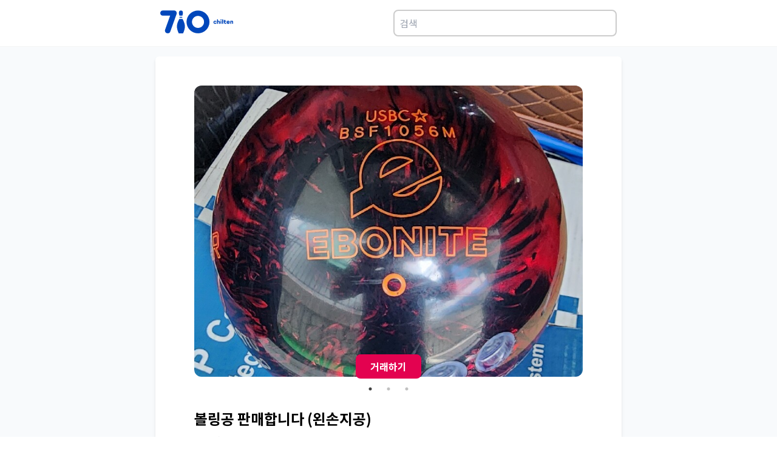

--- FILE ---
content_type: text/html; charset=utf-8
request_url: https://www.chilten.com/markets/164707
body_size: 10697
content:
<!DOCTYPE html><html><head><meta charSet="utf-8"/><meta name="viewport" content="width=device-width"/><meta name="naver-site-verification" content="f72662cbe2ec4dcf85e5cbe836b821b071b0d915"/><meta name="description" content="볼러들의 필수앱, 기록관리와 커뮤니티를 위한 플랫폼! 개인기록관리, 클럽운영, 볼링장홍보 등 볼링전용서비스가 제공됩니다."/><meta name="twitter:card" content="summary_large_image"/><meta name="twitter:site" content="@site"/><meta name="twitter:creator" content="@handle"/><meta property="og:description" content="볼러들의 필수앱, 기록관리와 커뮤니티를 위한 플랫폼! 개인기록관리, 클럽운영, 볼링장홍보 등 볼링전용서비스가 제공됩니다."/><meta property="og:url" content="https://www.chilten.com"/><meta property="og:type" content="website"/><meta property="og:image" content="https://chilten.com/images/og.jpg"/><meta property="og:image:type" content="image/jpeg"/><meta property="og:locale" content="ko_KR"/><link rel="canonical" href="https://chilten.com"/><link rel="icon" href="/favicon.ico"/><title>볼링공 판매합니다 (왼손지공) | 볼링의 모든 것 칠텐!</title><meta name="robots" content="index,follow"/><meta property="og:title" content="볼링공 판매합니다 (왼손지공) | 볼링의 모든 것 칠텐!"/><link rel="preload" href="https://175f8cbde885d84d.kinxzone.com/board/57929af416d2872db02fbf0fa62b9baa_thmbnail.jpeg" as="image" fetchpriority="high"/><link rel="preload" href="https://175f8cbde885d84d.kinxzone.com/board/6b586fc06a5c6c0f8e5bb5d2230dafbf_thmbnail.jpeg" as="image" fetchpriority="high"/><link rel="preload" href="https://175f8cbde885d84d.kinxzone.com/board/85bb8c3472f11f66323970a2a73189a6_thmbnail.jpeg" as="image" fetchpriority="high"/><meta name="next-head-count" content="21"/><link rel="preload" href="/_next/static/media/45cca0c1391027f2-s.p.woff2" as="font" type="font/woff2" crossorigin="anonymous" data-next-font="size-adjust"/><link rel="preload" href="/_next/static/css/4230486b2124d75b.css" as="style"/><link rel="stylesheet" href="/_next/static/css/4230486b2124d75b.css" data-n-g=""/><link rel="preload" href="/_next/static/css/4df78f2cd73d6b26.css" as="style"/><link rel="stylesheet" href="/_next/static/css/4df78f2cd73d6b26.css" data-n-p=""/><noscript data-n-css=""></noscript><script defer="" nomodule="" src="/_next/static/chunks/polyfills-c67a75d1b6f99dc8.js"></script><script src="/_next/static/chunks/webpack-9efb116dbf1654cc.js" defer=""></script><script src="/_next/static/chunks/framework-0c7baedefba6b077.js" defer=""></script><script src="/_next/static/chunks/main-99829b090a9f6890.js" defer=""></script><script src="/_next/static/chunks/pages/_app-17e7cdd370e68171.js" defer=""></script><script src="/_next/static/chunks/664-0356555cfd50fb3d.js" defer=""></script><script src="/_next/static/chunks/143-08209b583f7241f2.js" defer=""></script><script src="/_next/static/chunks/675-4d71be7b6d539c6b.js" defer=""></script><script src="/_next/static/chunks/577-98bbb0eb6d459157.js" defer=""></script><script src="/_next/static/chunks/42-e84ff4b105f5fda3.js" defer=""></script><script src="/_next/static/chunks/1-c75cda486d87824b.js" defer=""></script><script src="/_next/static/chunks/pages/markets/%5BpostId%5D-85587fbe8c2df5ba.js" defer=""></script><script src="/_next/static/NuttKq9eaoLri4OepBoQn/_buildManifest.js" defer=""></script><script src="/_next/static/NuttKq9eaoLri4OepBoQn/_ssgManifest.js" defer=""></script></head><body><div id="__next"><div class="__className_9ab2ac"><div class="flex items-center justify-center border-b-[1px] border-stone-100 p-2"><div class="flex w-full max-w-3xl flex-row justify-between p-2"><a href="/"><svg width="120" height="40" viewBox="0 0 161 52"><path fill-rule="evenodd" fill="rgb(0, 71, 187)" d="M159.956,30.558 C159.356,30.558 158.912,30.187 158.912,29.568 L158.912,26.336 C158.912,25.739 158.516,25.310 157.916,25.310 C157.327,25.310 156.908,25.728 156.908,26.300 L156.908,29.568 C156.908,30.187 156.463,30.558 155.863,30.558 C155.263,30.558 154.819,30.187 154.819,29.568 L154.819,24.463 C154.819,23.843 155.263,23.474 155.863,23.474 C156.355,23.474 156.751,23.736 156.872,24.166 C157.219,23.700 157.831,23.474 158.492,23.474 C159.776,23.474 161.000,24.213 161.000,26.121 L161.000,29.568 C161.000,30.187 160.556,30.558 159.956,30.558 ZM152.431,27.886 L148.722,27.886 C148.902,28.411 149.490,28.769 150.198,28.769 C150.883,28.769 151.434,28.590 151.879,28.399 C152.323,28.220 152.730,28.435 152.910,28.805 C153.091,29.186 153.067,29.651 152.623,29.925 C152.011,30.307 151.134,30.521 150.126,30.521 C148.098,30.521 146.562,29.008 146.562,27.016 C146.562,25.000 147.990,23.474 150.078,23.474 C152.023,23.474 153.499,25.024 153.499,26.813 C153.499,27.528 153.174,27.886 152.431,27.886 ZM150.078,25.262 C149.430,25.262 148.830,25.680 148.674,26.193 L151.434,26.193 C151.290,25.680 150.726,25.262 150.078,25.262 ZM144.078,28.674 C144.306,28.674 144.521,28.638 144.737,28.542 C145.122,28.375 145.578,28.590 145.769,29.079 C145.973,29.604 145.733,30.056 145.374,30.236 C144.942,30.450 144.425,30.521 143.982,30.521 C142.193,30.521 141.353,29.604 141.353,28.137 L141.353,25.454 L140.909,25.454 C140.393,25.454 140.153,25.000 140.153,24.523 C140.153,24.034 140.393,23.593 140.909,23.593 L141.353,23.593 L141.353,22.376 C141.353,21.756 141.797,21.387 142.397,21.387 C142.997,21.387 143.442,21.756 143.442,22.376 L143.442,23.593 L145.025,23.593 C145.542,23.593 145.842,24.046 145.842,24.523 C145.842,25.012 145.542,25.454 145.025,25.454 L143.442,25.454 L143.442,27.933 C143.442,28.447 143.742,28.674 144.078,28.674 ZM138.028,30.558 C137.428,30.558 136.984,30.187 136.984,29.568 L136.984,21.268 C136.984,20.647 137.428,20.278 138.028,20.278 C138.628,20.278 139.073,20.647 139.073,21.268 L139.073,29.568 C139.073,30.187 138.628,30.558 138.028,30.558 ZM134.260,22.686 C133.600,22.686 133.048,22.138 133.048,21.482 C133.048,20.826 133.600,20.278 134.260,20.278 C134.920,20.278 135.473,20.826 135.473,21.482 C135.473,22.138 134.920,22.686 134.260,22.686 ZM130.612,30.558 C130.012,30.558 129.568,30.187 129.568,29.568 L129.568,26.336 C129.568,25.739 129.172,25.310 128.571,25.310 C127.983,25.310 127.563,25.728 127.563,26.300 L127.563,29.568 C127.563,30.187 127.119,30.558 126.519,30.558 C125.919,30.558 125.475,30.187 125.475,29.568 L125.475,21.268 C125.475,20.647 125.919,20.278 126.519,20.278 C127.119,20.278 127.563,20.647 127.563,21.268 L127.563,24.117 C127.875,23.700 128.511,23.474 129.147,23.474 C130.432,23.474 131.656,24.213 131.656,26.121 L131.656,29.568 C131.656,30.187 131.212,30.558 130.612,30.558 ZM121.131,28.685 C121.803,28.685 122.210,28.351 122.487,27.993 C122.811,27.576 123.411,27.541 123.831,27.910 C124.203,28.244 124.251,28.805 123.999,29.186 C123.483,29.973 122.427,30.521 121.131,30.521 C119.043,30.521 117.566,29.019 117.566,26.980 C117.566,24.976 119.043,23.474 121.131,23.474 C122.427,23.474 123.387,24.022 123.939,24.797 C124.227,25.203 124.143,25.799 123.711,26.133 C123.303,26.444 122.631,26.395 122.319,25.979 C122.078,25.656 121.755,25.310 121.131,25.310 C120.230,25.310 119.655,26.026 119.655,26.980 C119.655,27.946 120.230,28.685 121.131,28.685 ZM83.438,51.358 C69.432,51.358 58.077,40.075 58.077,26.157 C58.077,12.238 69.432,0.955 83.438,0.955 C97.444,0.955 108.799,12.238 108.799,26.157 C108.799,40.075 97.444,51.358 83.438,51.358 ZM83.438,12.881 C76.072,12.881 70.079,18.837 70.079,26.157 C70.079,33.477 76.072,39.432 83.438,39.432 C90.804,39.432 96.797,33.477 96.797,26.157 C96.797,18.837 90.804,12.881 83.438,12.881 ZM50.391,51.343 L40.910,51.343 C40.826,51.343 40.750,51.290 40.713,51.207 C35.270,38.728 35.511,32.014 41.835,19.973 C41.893,19.838 41.938,19.701 41.991,19.565 L49.304,19.565 C49.358,19.707 49.405,19.850 49.465,19.991 C55.784,32.003 56.026,38.717 50.587,51.207 C50.550,51.290 50.474,51.343 50.391,51.343 ZM48.653,16.881 L42.647,16.881 C42.722,16.206 42.736,15.508 42.690,14.783 L48.610,14.783 C48.564,15.507 48.577,16.205 48.653,16.881 ZM49.015,12.099 L42.285,12.099 C42.282,12.090 42.281,12.080 42.279,12.071 C41.391,8.904 40.561,4.963 42.058,2.676 C42.785,1.566 43.993,0.992 45.648,0.970 C47.307,0.992 48.515,1.566 49.242,2.676 C50.739,4.963 49.909,8.904 49.019,12.081 C49.017,12.087 49.016,12.093 49.015,12.099 ZM36.192,8.458 L22.092,47.713 C21.293,50.889 17.582,51.967 14.442,51.003 C11.360,50.038 9.762,47.146 10.503,43.968 L21.863,12.258 L5.138,12.258 C2.169,12.258 0.000,9.593 0.000,6.642 C0.000,3.693 2.169,0.970 5.138,0.970 L31.225,0.970 C34.194,0.970 36.420,3.693 36.420,6.642 C36.420,7.267 36.306,7.891 36.134,8.458 L36.192,8.458 ZM134.260,23.474 C134.860,23.474 135.305,23.843 135.305,24.463 L135.305,29.568 C135.305,30.187 134.860,30.558 134.260,30.558 C133.660,30.558 133.216,30.187 133.216,29.568 L133.216,24.463 C133.216,23.843 133.660,23.474 134.260,23.474 Z"></path></svg></a><div class="ml-2"><input class="w-full rounded-lg border-2 border-[#ccc] p-2" placeholder="검색" type="text"/><div></div></div></div></div><div class="flex items-center justify-center bg-slate-50 py-4 px-4 sm:px-0 "><div class="w-full max-w-3xl rounded-md bg-white p-4 shadow-md sm:p-16 sm:py-12"><main><div><div class="slick-slider slick-initialized" dir="ltr"><button type="button" data-role="none" class="slick-arrow slick-prev" style="display:block"> <!-- -->Previous</button><div class="slick-list"><div class="slick-track" style="width:700%;left:-100%"><div data-index="-1" tabindex="-1" class="slick-slide slick-cloned" aria-hidden="true" style="width:14.285714285714286%"><div><div class="overflow-hidden rounded-xl" tabindex="-1" style="width:100%;display:inline-block"><img alt="볼링공 판매합니다 (왼손지공)" fetchpriority="high" width="0" height="0" decoding="async" data-nimg="1" class="h-auto max-h-80 w-full max-w-3xl object-cover sm:max-h-[480px]" style="color:transparent" src="https://175f8cbde885d84d.kinxzone.com/board/85bb8c3472f11f66323970a2a73189a6_thmbnail.jpeg"/></div></div></div><div data-index="0" class="slick-slide slick-active slick-current" tabindex="-1" aria-hidden="false" style="outline:none;width:14.285714285714286%"><div><div class="overflow-hidden rounded-xl" tabindex="-1" style="width:100%;display:inline-block"><img alt="볼링공 판매합니다 (왼손지공)" fetchpriority="high" width="0" height="0" decoding="async" data-nimg="1" class="h-auto max-h-80 w-full max-w-3xl object-cover sm:max-h-[480px]" style="color:transparent" src="https://175f8cbde885d84d.kinxzone.com/board/57929af416d2872db02fbf0fa62b9baa_thmbnail.jpeg"/></div></div></div><div data-index="1" class="slick-slide" tabindex="-1" aria-hidden="true" style="outline:none;width:14.285714285714286%"><div><div class="overflow-hidden rounded-xl" tabindex="-1" style="width:100%;display:inline-block"><img alt="볼링공 판매합니다 (왼손지공)" fetchpriority="high" width="0" height="0" decoding="async" data-nimg="1" class="h-auto max-h-80 w-full max-w-3xl object-cover sm:max-h-[480px]" style="color:transparent" src="https://175f8cbde885d84d.kinxzone.com/board/6b586fc06a5c6c0f8e5bb5d2230dafbf_thmbnail.jpeg"/></div></div></div><div data-index="2" class="slick-slide" tabindex="-1" aria-hidden="true" style="outline:none;width:14.285714285714286%"><div><div class="overflow-hidden rounded-xl" tabindex="-1" style="width:100%;display:inline-block"><img alt="볼링공 판매합니다 (왼손지공)" fetchpriority="high" width="0" height="0" decoding="async" data-nimg="1" class="h-auto max-h-80 w-full max-w-3xl object-cover sm:max-h-[480px]" style="color:transparent" src="https://175f8cbde885d84d.kinxzone.com/board/85bb8c3472f11f66323970a2a73189a6_thmbnail.jpeg"/></div></div></div><div data-index="3" tabindex="-1" class="slick-slide slick-cloned" aria-hidden="true" style="width:14.285714285714286%"><div><div class="overflow-hidden rounded-xl" tabindex="-1" style="width:100%;display:inline-block"><img alt="볼링공 판매합니다 (왼손지공)" fetchpriority="high" width="0" height="0" decoding="async" data-nimg="1" class="h-auto max-h-80 w-full max-w-3xl object-cover sm:max-h-[480px]" style="color:transparent" src="https://175f8cbde885d84d.kinxzone.com/board/57929af416d2872db02fbf0fa62b9baa_thmbnail.jpeg"/></div></div></div><div data-index="4" tabindex="-1" class="slick-slide slick-cloned" aria-hidden="true" style="width:14.285714285714286%"><div><div class="overflow-hidden rounded-xl" tabindex="-1" style="width:100%;display:inline-block"><img alt="볼링공 판매합니다 (왼손지공)" fetchpriority="high" width="0" height="0" decoding="async" data-nimg="1" class="h-auto max-h-80 w-full max-w-3xl object-cover sm:max-h-[480px]" style="color:transparent" src="https://175f8cbde885d84d.kinxzone.com/board/6b586fc06a5c6c0f8e5bb5d2230dafbf_thmbnail.jpeg"/></div></div></div><div data-index="5" tabindex="-1" class="slick-slide slick-cloned" aria-hidden="true" style="width:14.285714285714286%"><div><div class="overflow-hidden rounded-xl" tabindex="-1" style="width:100%;display:inline-block"><img alt="볼링공 판매합니다 (왼손지공)" fetchpriority="high" width="0" height="0" decoding="async" data-nimg="1" class="h-auto max-h-80 w-full max-w-3xl object-cover sm:max-h-[480px]" style="color:transparent" src="https://175f8cbde885d84d.kinxzone.com/board/85bb8c3472f11f66323970a2a73189a6_thmbnail.jpeg"/></div></div></div></div></div><button type="button" data-role="none" class="slick-arrow slick-next" style="display:block"> <!-- -->Next</button><ul style="display:block" class="slick-dots"><li class="slick-active"><button>1</button></li><li class=""><button>2</button></li><li class=""><button>3</button></li></ul></div><div class="mt-12"><div class="border-b-2 border-stone-200 pb-4"><h1 class="mb-2 text-2xl font-bold">볼링공 판매합니다 (왼손지공)</h1><label class="text-stone-600">1년 전</label></div><div><div class="mt-4">이틀전에 구매 후 지공했습니다. 10회미만으로 사용했는데 저하고 맞지않아 판매합니다.</div></div><div><div class="mt-4">왼손지공 입니다.</div></div><div><div class="mt-4">20만원 생각하고 있습니다 </div></div></div><div class="sticky bottom-24"><div><div class="sticky bottom-24 left-0 right-0 flex items-center justify-center "><button class="cursor-pointer rounded-lg bg-[#e30250] px-6 py-2 font-bold text-white">거래하기</button></div></div></div></div></main></div></div><footer class="flex items-center justify-center border-t-[1px] border-stone-100"><div class="flex w-full max-w-3xl flex-col-reverse justify-between px-2 pb-4 pt-2 sm:flex-row"><div class="py-6"><ul class="mb-5 flex items-center text-sm font-bold text-dark-gray"><li class="after:mx-1 after:align-[10%] after:text-xs after:font-normal after:content-[&quot;|&quot;]"><a href="/terms">이용약관</a></li><li><a href="/privacy">개인정보 처리방침</a></li></ul><p class="text-xs text-dark-gray">(주)스탯앤코 | 대표 배대웅 | 사업자번호 215-87-93631</p><p class="text-xs text-dark-gray">02-2252-7980 (고객센터 : 02-6956-0710) | 710@chilten.com | 서울 송파구 송이로 144 이누빌딩 4층</p><p class="text-xs text-dark-gray">Copyright© STATSNCO Corp. All Rights Reserved.</p></div><div class=""><h2 class="m-[0.2rem] text-sm font-bold text-stone-600">칠텐앱 다운로드</h2><div class="flex flex-row sm:flex-col"><a target="_blank" href="https://apps.apple.com/app/apple-store/id1498707344?pt=26151800&amp;ct=markets&amp;mt=8"><svg viewBox="0 0 1816 560" fill="#dbdbdb" xmlns="http://www.w3.org/2000/svg" width="160"><path d="m105.804 537.603-.048-.001-.047-.001a167.704 167.704 0 0 1-24.65-2.147 72.391 72.391 0 0 1-20.332-6.73 65.69 65.69 0 0 1-16.976-12.352l-.046-.047-.047-.046a64.477 64.477 0 0 1-12.37-16.926l-.004-.008-.004-.008a70.104 70.104 0 0 1-6.654-20.304l-.001-.008a163.785 163.785 0 0 1-2.197-24.74l-.001-.087-.003-.087a638.851 638.851 0 0 1-.132-7.34 2411.231 2411.231 0 0 1-.064-4.836l-.004-.315V118.241l.004-.311.015-1.131c.013-.949.031-2.243.052-3.625.041-2.801.092-5.852.13-7.189l.003-.083v-.083c.101-8.276.831-16.531 2.184-24.696l.002-.007a70.569 70.569 0 0 1 6.664-20.381l.005-.009.004-.008a65.227 65.227 0 0 1 12.324-16.97l.019-.018.019-.02a67.924 67.924 0 0 1 17.09-12.464 71.538 71.538 0 0 1 20.257-6.664 166.24 166.24 0 0 1 24.741-2.162h.012l12.566-.17H1697.68l12.65.177h.02c8.21.098 16.4.813 24.49 2.14a73.226 73.226 0 0 1 20.51 6.72 68.325 68.325 0 0 1 29.43 29.487 70.717 70.717 0 0 1 6.54 20.185l.01.01v.01a172.157 172.157 0 0 1 2.3 24.929c.04 3.891.04 8.08.04 12.313v.21c.11 5.129.11 10.023.11 15.075v293.001c0 5.105 0 9.957-.11 14.832v.221c0 4.546 0 8.64-.06 12.842-.15 8.204-.91 16.385-2.26 24.479v.029l-.01.029a70.3 70.3 0 0 1-6.59 20.422 66.925 66.925 0 0 1-12.35 16.841l-.04.038-.04.039a65.822 65.822 0 0 1-16.99 12.419 72.088 72.088 0 0 1-20.49 6.756 165.739 165.739 0 0 1-24.64 2.147l-.06.001-.05.001c-4.03.093-8.25.147-12.34.147h-.02l-15.15.028h-.02l-1564.32-.028c-4.179 0-8.266-.054-12.436-.147Z" stroke="#fff" stroke-width="20"></path><path d="M447.45 273.594a72.039 72.039 0 0 1 34.311-60.448 73.76 73.76 0 0 0-58.111-31.412c-24.45-2.567-48.153 14.628-60.612 14.628-12.701 0-31.884-14.374-52.54-13.949a77.399 77.399 0 0 0-65.126 39.714c-28.159 48.748-7.155 120.391 19.819 159.796 13.495 19.295 29.268 40.848 49.906 40.084 20.196-.837 27.739-12.877 52.117-12.877 24.151 0 31.228 12.877 52.285 12.391 21.671-.351 35.324-19.381 48.347-38.859a159.56 159.56 0 0 0 22.108-45.022 69.612 69.612 0 0 1-42.504-64.046ZM407.677 155.818A70.934 70.934 0 0 0 423.905 105a72.19 72.19 0 0 0-46.703 24.161 67.499 67.499 0 0 0-16.652 48.937 59.676 59.676 0 0 0 47.127-22.28ZM729.223 297.893h-56.635l-13.591 40.154H635l53.654-148.586h24.913l53.653 148.586h-24.406l-13.591-40.154Zm-50.769-18.539h44.903l-22.151-65.174h-.615l-22.137 65.174ZM883.294 283.893c0 33.66-18.022 55.289-45.204 55.289a36.707 36.707 0 0 1-34.088-18.95h-.505v53.648H781.25V229.725h21.522v18.019h.41a38.42 38.42 0 0 1 34.498-19.154c27.497 0 45.614 21.725 45.614 55.303Zm-22.862 0c0-21.944-11.321-36.354-28.618-36.354-16.996 0-28.427 14.725-28.427 36.354 0 21.82 11.431 36.449 28.427 36.449 17.297 0 28.618-14.315 28.618-36.449ZM1002.74 283.893c0 33.66-18.017 55.289-45.2 55.289a36.707 36.707 0 0 1-34.088-18.95h-.505v53.648H900.7V229.725h21.522v18.019h.41a38.42 38.42 0 0 1 34.498-19.154c27.497 0 45.61 21.725 45.61 55.303Zm-22.858 0c0-21.944-11.321-36.354-28.618-36.354-16.996 0-28.427 14.725-28.427 36.354 0 21.82 11.431 36.449 28.427 36.449 17.297 0 28.618-14.315 28.618-36.449ZM1081.97 296.648c1.66 14.725 15.96 24.405 35.53 24.405 18.74 0 32.24-9.68 32.24-22.955 0-11.54-8.14-18.43-27.4-23.174l-19.25-4.635c-27.3-6.59-39.96-19.346-39.96-40.045 0-25.635 22.34-43.244 54.07-43.244 31.4 0 52.93 17.609 53.65 43.244h-22.45c-1.34-14.834-13.59-23.789-31.52-23.789-17.91 0-30.16 9.065-30.16 22.244 0 10.5 7.82 16.68 26.98 21.41l16.36 4.02c30.48 7.205 43.15 19.455 43.15 41.193 0 27.795-22.13 45.2-57.35 45.2-32.96 0-55.2-16.995-56.63-43.873l22.74-.001ZM1221.22 204.09v25.635h20.59v17.609h-20.59v59.719c0 9.269 4.12 13.59 13.18 13.59 2.44-.038 4.88-.206 7.3-.506v17.5c-4.07.757-8.2 1.101-12.34 1.025-21.95 0-30.49-8.23-30.49-29.244v-62.084h-15.76v-17.609h15.76V204.09h22.35ZM1254 283.893c0-34.084 20.07-55.508 51.38-55.508 31.41 0 51.39 21.424 51.39 55.508 0 34.179-19.87 55.494-51.39 55.494S1254 318.072 1254 283.893Zm80.11 0c0-23.379-10.71-37.174-28.73-37.174s-28.73 13.89-28.73 37.174c0 23.474 10.71 37.16 28.73 37.16s28.73-13.685 28.73-37.16ZM1375.12 229.725h21.2v18.429h.52a25.88 25.88 0 0 1 9.55-14.408 25.815 25.815 0 0 1 16.5-5.156c2.57-.016 5.13.264 7.63.834v20.795a31.129 31.129 0 0 0-10-1.34c-3.23-.132-6.44.437-9.43 1.667a22.384 22.384 0 0 0-12.75 13.71 22.486 22.486 0 0 0-.98 9.533v64.258h-22.24V229.725ZM1533.04 306.233a43.47 43.47 0 0 1-46.65 33.154c-31.5 0-51.07-21.11-51.07-54.988 0-33.975 19.66-56.014 50.15-56.014 29.96 0 48.8 20.589 48.8 53.443v7.615h-76.5v1.34a28.23 28.23 0 0 0 1.46 11.781 28.319 28.319 0 0 0 6.18 10.136 28.23 28.23 0 0 0 21.5 8.763 24.49 24.49 0 0 0 15.03-3.467 24.485 24.485 0 0 0 9.99-11.763h21.11Zm-75.17-32.334h54.17a26.077 26.077 0 0 0-7.28-19.547 26.076 26.076 0 0 0-8.81-5.987 26.104 26.104 0 0 0-10.48-1.961c-3.62-.022-7.21.673-10.56 2.046a27.454 27.454 0 0 0-14.96 14.892 27.502 27.502 0 0 0-2.08 10.557Z" fill="#fff"></path></svg></a><a target="_blank" href="https://play.google.com/store/apps/details?id=com.gameone.bowling710&amp;hl=ko"><svg viewBox="0 0 1792 536" fill="#dbdbdb" xmlns="http://www.w3.org/2000/svg" width="160"><path d="m93.58 525.353-.047-.001-.047-.001a167.693 167.693 0 0 1-24.65-2.147 72.395 72.395 0 0 1-20.332-6.73 65.689 65.689 0 0 1-16.976-12.352l-.046-.047-.047-.046a64.477 64.477 0 0 1-12.37-16.926l-.005-.008-.004-.008a70.107 70.107 0 0 1-6.653-20.304l-.002-.008a163.772 163.772 0 0 1-2.197-24.74v-.087l-.004-.087a636.536 636.536 0 0 1-.132-7.34l-.05-3.687-.014-1.149-.003-.315-.001-.051V105.991l.005-.311.015-1.131c.013-.949.03-2.243.051-3.625.042-2.8.092-5.852.13-7.189l.003-.083v-.083c.101-8.276.832-16.531 2.185-24.696v-.007a70.572 70.572 0 0 1 6.666-20.381l.004-.009.004-.008a65.227 65.227 0 0 1 12.325-16.97l.018-.018.019-.02a67.926 67.926 0 0 1 17.09-12.464 71.537 71.537 0 0 1 20.257-6.664 166.238 166.238 0 0 1 24.741-2.162h.012L106.09 10H1685.46l12.65.177h.02c8.2.098 16.39.813 24.49 2.14a73.058 73.058 0 0 1 20.5 6.718 68.298 68.298 0 0 1 29.44 29.496 70.678 70.678 0 0 1 6.54 20.178v.02a171.973 171.973 0 0 1 2.3 24.915c.04 3.895.04 8.089.04 12.327v.21c.11 5.129.11 10.023.11 15.075v293.001c0 5.105 0 9.957-.11 14.832v.221c0 4.546 0 8.64-.05 12.842-.16 8.204-.91 16.385-2.26 24.479v.029l-.01.029a70.341 70.341 0 0 1-6.6 20.427 66.636 66.636 0 0 1-12.34 16.836l-.04.038-.04.039a65.901 65.901 0 0 1-17.01 12.426 72.005 72.005 0 0 1-20.46 6.747c-8.16 1.33-16.4 2.048-24.66 2.149l-.05.001-.06.001c-4.03.093-8.24.147-12.33.147h-.02l-15.16.028h-.02L106.017 525.5c-4.18 0-8.267-.054-12.437-.147Z" stroke="#fff" stroke-width="20"></path><path fill-rule="evenodd" clip-rule="evenodd" d="M610.034 248.441c0-44.891 37.748-81.441 82.657-81.441 24.828 0 42.494 9.746 55.824 22.437l-15.695 15.689c-9.527-8.941-22.446-15.877-40.146-15.877-32.795 0-58.429 26.393-58.429 59.175s25.634 59.21 58.412 59.21c21.264 0 33.361-8.53 41.123-16.306 6.356-6.354 10.52-15.483 12.131-28.003h-53.22v-22.197h74.912c.788 3.973 1.2 8.735 1.2 13.89 0 16.665-4.575 37.338-19.294 52.051-14.324 14.9-32.59 22.848-56.835 22.848-44.927 0-82.674-36.516-82.674-81.442l.034-.034Zm219.322-23.43c-29.009 0-52.689 22.06-52.689 52.427 0 30.213 23.663 52.427 52.689 52.427s52.654-22.248 52.654-52.444c0-30.367-23.645-52.427-52.654-52.41Zm0 84.233c-15.884 0-29.609-13.103-29.609-31.789 0-18.874 13.708-31.789 29.609-31.789 15.883 0 29.591 12.897 29.591 31.789 0 18.669-13.69 31.789-29.591 31.789Zm114.887-84.233c-29.009 0-52.655 22.06-52.655 52.427 0 30.213 23.646 52.427 52.655 52.427 29.008 0 52.654-22.248 52.654-52.444 0-30.367-23.629-52.427-52.654-52.41Zm0 84.233c-15.884 0-29.609-13.103-29.609-31.789 0-18.874 13.708-31.789 29.609-31.789 15.883 0 29.608 12.897 29.608 31.789 0 18.669-13.725 31.789-29.608 31.789Zm140.997-81.048v8.53h-.79c-5.15-6.183-15.09-11.732-27.6-11.732-26.23 0-50.31 23.053-50.31 52.667 0 29.373 24.06 52.238 50.31 52.238 12.51 0 22.45-5.549 27.6-11.903h.79v7.536c0 20.056-10.72 30.795-28.01 30.795-14.12 0-22.86-10.139-26.44-18.652l-20.08 8.341c5.75 13.891 21.07 30.984 46.5 30.984 27 0 49.86-15.911 49.86-54.637v-94.184l-21.83.017Zm-26.42 81.048c-15.88 0-29.23-13.325-29.23-31.583 0-18.464 13.33-31.977 29.23-31.977 15.7 0 28.02 13.496 28.02 31.977.01 18.258-12.31 31.583-28.02 31.583Zm64.17-136.678h23.06v154.148h-23.06V172.566Zm86.27 136.678c-11.72 0-20.08-5.378-25.41-15.877l70.15-29.032-2.42-5.96c-4.35-11.698-17.68-33.364-44.91-33.364-27.02 0-49.48 21.255-49.48 52.444 0 29.374 22.26 52.427 52.07 52.427 24.06 0 37.97-14.678 43.73-23.242l-17.89-11.903c-5.98 8.752-14.14 14.524-25.84 14.507Zm-1.8-63.971c9.14 0 16.88 4.573 19.47 11.115l-46.92 19.474c-.58-20.262 15.72-30.589 27.45-30.589ZM1355.25 173H1300v153.466h23.06v-58.13h32.2c25.57 0 50.7-18.381 50.7-47.676 0-29.244-25.11-47.643-50.66-47.643l-.05-.017Zm.6 73.971h-32.79v-52.622h32.79c17.24 0 27.06 14.204 27.06 26.311 0 11.902-9.82 26.311-27.06 26.311Zm85.87 79.495V173h-23.05v153.466h23.05Zm103.58-.273v-58.829c0-27.248-20.5-42.441-46.96-42.441-16.67 0-33.95 7.315-41.11 23.497l20.46 8.475c4.38-8.475 12.52-11.255 21.08-11.255 11.92 0 24.04 7.111 24.23 19.763v1.586c-4.17-2.37-13.1-5.934-24.05-5.934-22.07 0-44.52 12.039-44.52 34.547 0 20.547 18.09 33.763 38.37 33.763 15.52 0 24.05-6.906 29.41-14.989h.79v11.851h22.28l.02-.034Zm-49.7-17.154c-7.56 0-18.1-3.751-18.1-13.011 0-11.851 13.14-16.42 24.47-16.42 10.14 0 14.9 2.165 21.08 5.132-1.77 13.778-13.49 24.128-27.45 24.299Zm130.79-80.757-26.44 66.519h-.79l-27.44-66.519h-24.84l41.13 93L1564.55 373h24.05l63.4-144.718h-25.61Z" fill="#fff"></path><path fill-rule="evenodd" clip-rule="evenodd" d="M223.122 125.381c-3.394 3.649-5.346 9.265-5.346 16.562v259.565c0 7.298 1.952 12.913 5.473 16.435l.921.778L369.61 273.28v-3.268L224.043 124.604l-.921.777Z" fill="url(#googleplay_svg__a)"></path><path fill-rule="evenodd" clip-rule="evenodd" d="m417.995 321.951-48.512-48.527v-3.395l48.528-48.528 1.047.65 57.396 32.617c16.435 9.264 16.435 24.525 0 33.917l-57.396 32.616c-.016 0-1.063.65-1.063.65Z" fill="url(#googleplay_svg__b)"></path><path fill-rule="evenodd" clip-rule="evenodd" d="m419.042 321.299-49.559-49.574-146.36 146.36c5.346 5.743 14.341 6.393 24.399.777l171.52-97.563Z" fill="url(#googleplay_svg__c)"></path><path fill-rule="evenodd" clip-rule="evenodd" d="m419.042 222.166-171.52-97.436c-10.042-5.743-19.053-4.965-24.399.777l146.344 146.218 49.575-49.559Z" fill="url(#googleplay_svg__d)"></path><path opacity="0.2" fill-rule="evenodd" clip-rule="evenodd" d="m417.994 320.252-170.346 96.786c-9.519 5.473-18.006 5.092-23.479.127l-.92.92.92.777c5.473 4.95 13.96 5.347 23.479-.127l171.52-97.436-1.174-1.047Z" fill="#000"></path><path opacity="0.12" fill-rule="evenodd" clip-rule="evenodd" d="m476.437 286.986-58.57 33.266 1.047 1.047 57.396-32.616c8.217-4.696 12.263-10.819 12.263-16.958-.524 5.615-4.696 10.962-12.136 15.261Z" fill="#000"></path><path opacity="0.25" fill-rule="evenodd" clip-rule="evenodd" d="M247.521 126.428 476.437 256.48c7.44 4.172 11.612 9.645 12.263 15.261 0-6.123-4.045-12.263-12.263-16.958L247.521 124.731c-16.435-9.392-29.745-1.571-29.745 17.212v1.697c0-18.783 13.31-26.477 29.745-17.212Z" fill="#fff"></path><defs><linearGradient id="googleplay_svg__a" x1="356.55" y1="139.153" x2="123.58" y2="201.228" gradientUnits="userSpaceOnUse"><stop stop-color="#00A0FF"></stop><stop offset="0.007" stop-color="#00A1FF"></stop><stop offset="0.26" stop-color="#00BEFF"></stop><stop offset="0.512" stop-color="#00D2FF"></stop><stop offset="0.76" stop-color="#00DFFF"></stop><stop offset="1" stop-color="#00E3FF"></stop></linearGradient><linearGradient id="googleplay_svg__b" x1="497.84" y1="271.733" x2="213.783" y2="271.733" gradientUnits="userSpaceOnUse"><stop stop-color="#FFE000"></stop><stop offset="0.409" stop-color="#FFBD00"></stop><stop offset="0.775" stop-color="orange"></stop><stop offset="1" stop-color="#FF9C00"></stop></linearGradient><linearGradient id="googleplay_svg__c" x1="392.094" y1="298.694" x2="205.064" y2="613.476" gradientUnits="userSpaceOnUse"><stop stop-color="#FF3A44"></stop><stop offset="1" stop-color="#C31162"></stop></linearGradient><linearGradient id="googleplay_svg__d" x1="186.281" y1="39.037" x2="269.72" y2="179.623" gradientUnits="userSpaceOnUse"><stop stop-color="#32A071"></stop><stop offset="0.069" stop-color="#2DA771"></stop><stop offset="0.476" stop-color="#15CF74"></stop><stop offset="0.801" stop-color="#06E775"></stop><stop offset="1" stop-color="#00F076"></stop></linearGradient></defs></svg></a></div></div></div></footer></div></div><script id="__NEXT_DATA__" type="application/json">{"props":{"pageProps":{"post":{"sido":null,"dong":null,"gugun":null,"center_name":null,"post_idx":"164707","board_idx":"4","title":"볼링공 판매합니다 (왼손지공)","content":"이틀전에 구매 후 지공했습니다. 10회미만으로 사용했는데 저하고 맞지않아 판매합니다.\n왼손지공 입니다.\n20만원 생각하고 있습니다 ","comment_count":"0","share_count":"0","ip":"223.38.35.189","is_mobile":"T","reg_date":"2024-07-31 16:59:39","mod_date":"2025-03-17 13:17:32","is_notice":"F","hit":"246","has_file":"F","user_agent":"okhttp/4.9.2","is_show":"F","whodel":"nobetter@chol.com","youtube_id":null,"thumbnails":null,"channelId":null,"channel_name":null,"member_idx":"74873","email":"nobetter@chol.com","member_name":"최연식","is_active":"F","nick_name":"간달프","picture":"/member/abc6d2c2c339fbc0af062f62bb404dfb.jpeg","token_id":"aacb7784-0b17-4be9-8d68-0888911b2e7b","device_type":"android","center_idx":null,"blind_date":null,"is_blind":"F","is_report":"F","report_member_idx":null,"tag":"#에보나이트#왼손지공","price":null,"status":null,"boardFile":[{"file_idx":"385690","file_gubun":"board","center_idx":"0","center_auth_idx":"0","board_idx":"2","post_idx":"164707","comment_idx":"0","game_idx":"0","qa_idx":"0","file_path":"/board/57929af416d2872db02fbf0fa62b9baa_thmbnail.jpeg","file_name":"","org_file_name":"/board/57929af416d2872db02fbf0fa62b9baa.jpeg","file_type":"","file_size":"0.00","is_del":"F","reg_date":"2024-07-31 16:59:39","thumbnail":"/board/57929af416d2872db02fbf0fa62b9baa_thmbnail.jpeg","is_show":"T","coupon_idx":"0","goods_idx":"0"},{"file_idx":"385691","file_gubun":"board","center_idx":"0","center_auth_idx":"0","board_idx":"2","post_idx":"164707","comment_idx":"0","game_idx":"0","qa_idx":"0","file_path":"/board/6b586fc06a5c6c0f8e5bb5d2230dafbf_thmbnail.jpeg","file_name":"","org_file_name":"/board/6b586fc06a5c6c0f8e5bb5d2230dafbf.jpeg","file_type":"","file_size":"0.00","is_del":"F","reg_date":"2024-07-31 16:59:39","thumbnail":"/board/6b586fc06a5c6c0f8e5bb5d2230dafbf_thmbnail.jpeg","is_show":"T","coupon_idx":"0","goods_idx":"0"},{"file_idx":"385692","file_gubun":"board","center_idx":"0","center_auth_idx":"0","board_idx":"2","post_idx":"164707","comment_idx":"0","game_idx":"0","qa_idx":"0","file_path":"/board/85bb8c3472f11f66323970a2a73189a6_thmbnail.jpeg","file_name":"","org_file_name":"/board/85bb8c3472f11f66323970a2a73189a6.jpeg","file_type":"","file_size":"0.00","is_del":"F","reg_date":"2024-07-31 16:59:39","thumbnail":"/board/85bb8c3472f11f66323970a2a73189a6_thmbnail.jpeg","is_show":"T","coupon_idx":"0","goods_idx":"0"}],"likeCount":"1","isLike":"F","is_chat_blocked":"F"},"dehydratedState":{"mutations":[],"queries":[]}},"__N_SSP":true},"page":"/markets/[postId]","query":{"postId":"164707"},"buildId":"NuttKq9eaoLri4OepBoQn","isFallback":false,"isExperimentalCompile":false,"gssp":true,"scriptLoader":[]}</script></body></html>

--- FILE ---
content_type: application/javascript; charset=utf-8
request_url: https://www.chilten.com/_next/static/chunks/1-c75cda486d87824b.js
body_size: 8552
content:
"use strict";(self.webpackChunk_N_E=self.webpackChunk_N_E||[]).push([[1],{7330:function(e,l,t){var s,a,r=t(7294);function _extends(){return(_extends=Object.assign?Object.assign.bind():function(e){for(var l=1;l<arguments.length;l++){var t=arguments[l];for(var s in t)({}).hasOwnProperty.call(t,s)&&(e[s]=t[s])}return e}).apply(null,arguments)}l.Z=function(e){return r.createElement("svg",_extends({viewBox:"0 0 1816 560",fill:"none",xmlns:"http://www.w3.org/2000/svg"},e),s||(s=r.createElement("path",{d:"m105.804 537.603-.048-.001-.047-.001a167.704 167.704 0 0 1-24.65-2.147 72.391 72.391 0 0 1-20.332-6.73 65.69 65.69 0 0 1-16.976-12.352l-.046-.047-.047-.046a64.477 64.477 0 0 1-12.37-16.926l-.004-.008-.004-.008a70.104 70.104 0 0 1-6.654-20.304l-.001-.008a163.785 163.785 0 0 1-2.197-24.74l-.001-.087-.003-.087a638.851 638.851 0 0 1-.132-7.34 2411.231 2411.231 0 0 1-.064-4.836l-.004-.315V118.241l.004-.311.015-1.131c.013-.949.031-2.243.052-3.625.041-2.801.092-5.852.13-7.189l.003-.083v-.083c.101-8.276.831-16.531 2.184-24.696l.002-.007a70.569 70.569 0 0 1 6.664-20.381l.005-.009.004-.008a65.227 65.227 0 0 1 12.324-16.97l.019-.018.019-.02a67.924 67.924 0 0 1 17.09-12.464 71.538 71.538 0 0 1 20.257-6.664 166.24 166.24 0 0 1 24.741-2.162h.012l12.566-.17H1697.68l12.65.177h.02c8.21.098 16.4.813 24.49 2.14a73.226 73.226 0 0 1 20.51 6.72 68.325 68.325 0 0 1 29.43 29.487 70.717 70.717 0 0 1 6.54 20.185l.01.01v.01a172.157 172.157 0 0 1 2.3 24.929c.04 3.891.04 8.08.04 12.313v.21c.11 5.129.11 10.023.11 15.075v293.001c0 5.105 0 9.957-.11 14.832v.221c0 4.546 0 8.64-.06 12.842-.15 8.204-.91 16.385-2.26 24.479v.029l-.01.029a70.3 70.3 0 0 1-6.59 20.422 66.925 66.925 0 0 1-12.35 16.841l-.04.038-.04.039a65.822 65.822 0 0 1-16.99 12.419 72.088 72.088 0 0 1-20.49 6.756 165.739 165.739 0 0 1-24.64 2.147l-.06.001-.05.001c-4.03.093-8.25.147-12.34.147h-.02l-15.15.028h-.02l-1564.32-.028c-4.179 0-8.266-.054-12.436-.147Z",stroke:"#fff",strokeWidth:20})),a||(a=r.createElement("path",{d:"M447.45 273.594a72.039 72.039 0 0 1 34.311-60.448 73.76 73.76 0 0 0-58.111-31.412c-24.45-2.567-48.153 14.628-60.612 14.628-12.701 0-31.884-14.374-52.54-13.949a77.399 77.399 0 0 0-65.126 39.714c-28.159 48.748-7.155 120.391 19.819 159.796 13.495 19.295 29.268 40.848 49.906 40.084 20.196-.837 27.739-12.877 52.117-12.877 24.151 0 31.228 12.877 52.285 12.391 21.671-.351 35.324-19.381 48.347-38.859a159.56 159.56 0 0 0 22.108-45.022 69.612 69.612 0 0 1-42.504-64.046ZM407.677 155.818A70.934 70.934 0 0 0 423.905 105a72.19 72.19 0 0 0-46.703 24.161 67.499 67.499 0 0 0-16.652 48.937 59.676 59.676 0 0 0 47.127-22.28ZM729.223 297.893h-56.635l-13.591 40.154H635l53.654-148.586h24.913l53.653 148.586h-24.406l-13.591-40.154Zm-50.769-18.539h44.903l-22.151-65.174h-.615l-22.137 65.174ZM883.294 283.893c0 33.66-18.022 55.289-45.204 55.289a36.707 36.707 0 0 1-34.088-18.95h-.505v53.648H781.25V229.725h21.522v18.019h.41a38.42 38.42 0 0 1 34.498-19.154c27.497 0 45.614 21.725 45.614 55.303Zm-22.862 0c0-21.944-11.321-36.354-28.618-36.354-16.996 0-28.427 14.725-28.427 36.354 0 21.82 11.431 36.449 28.427 36.449 17.297 0 28.618-14.315 28.618-36.449ZM1002.74 283.893c0 33.66-18.017 55.289-45.2 55.289a36.707 36.707 0 0 1-34.088-18.95h-.505v53.648H900.7V229.725h21.522v18.019h.41a38.42 38.42 0 0 1 34.498-19.154c27.497 0 45.61 21.725 45.61 55.303Zm-22.858 0c0-21.944-11.321-36.354-28.618-36.354-16.996 0-28.427 14.725-28.427 36.354 0 21.82 11.431 36.449 28.427 36.449 17.297 0 28.618-14.315 28.618-36.449ZM1081.97 296.648c1.66 14.725 15.96 24.405 35.53 24.405 18.74 0 32.24-9.68 32.24-22.955 0-11.54-8.14-18.43-27.4-23.174l-19.25-4.635c-27.3-6.59-39.96-19.346-39.96-40.045 0-25.635 22.34-43.244 54.07-43.244 31.4 0 52.93 17.609 53.65 43.244h-22.45c-1.34-14.834-13.59-23.789-31.52-23.789-17.91 0-30.16 9.065-30.16 22.244 0 10.5 7.82 16.68 26.98 21.41l16.36 4.02c30.48 7.205 43.15 19.455 43.15 41.193 0 27.795-22.13 45.2-57.35 45.2-32.96 0-55.2-16.995-56.63-43.873l22.74-.001ZM1221.22 204.09v25.635h20.59v17.609h-20.59v59.719c0 9.269 4.12 13.59 13.18 13.59 2.44-.038 4.88-.206 7.3-.506v17.5c-4.07.757-8.2 1.101-12.34 1.025-21.95 0-30.49-8.23-30.49-29.244v-62.084h-15.76v-17.609h15.76V204.09h22.35ZM1254 283.893c0-34.084 20.07-55.508 51.38-55.508 31.41 0 51.39 21.424 51.39 55.508 0 34.179-19.87 55.494-51.39 55.494S1254 318.072 1254 283.893Zm80.11 0c0-23.379-10.71-37.174-28.73-37.174s-28.73 13.89-28.73 37.174c0 23.474 10.71 37.16 28.73 37.16s28.73-13.685 28.73-37.16ZM1375.12 229.725h21.2v18.429h.52a25.88 25.88 0 0 1 9.55-14.408 25.815 25.815 0 0 1 16.5-5.156c2.57-.016 5.13.264 7.63.834v20.795a31.129 31.129 0 0 0-10-1.34c-3.23-.132-6.44.437-9.43 1.667a22.384 22.384 0 0 0-12.75 13.71 22.486 22.486 0 0 0-.98 9.533v64.258h-22.24V229.725ZM1533.04 306.233a43.47 43.47 0 0 1-46.65 33.154c-31.5 0-51.07-21.11-51.07-54.988 0-33.975 19.66-56.014 50.15-56.014 29.96 0 48.8 20.589 48.8 53.443v7.615h-76.5v1.34a28.23 28.23 0 0 0 1.46 11.781 28.319 28.319 0 0 0 6.18 10.136 28.23 28.23 0 0 0 21.5 8.763 24.49 24.49 0 0 0 15.03-3.467 24.485 24.485 0 0 0 9.99-11.763h21.11Zm-75.17-32.334h54.17a26.077 26.077 0 0 0-7.28-19.547 26.076 26.076 0 0 0-8.81-5.987 26.104 26.104 0 0 0-10.48-1.961c-3.62-.022-7.21.673-10.56 2.046a27.454 27.454 0 0 0-14.96 14.892 27.502 27.502 0 0 0-2.08 10.557Z",fill:"#fff"})))}},3375:function(e,l,t){var s,a,r,c,o,n,i,d,p,h,m=t(7294);function _extends(){return(_extends=Object.assign?Object.assign.bind():function(e){for(var l=1;l<arguments.length;l++){var t=arguments[l];for(var s in t)({}).hasOwnProperty.call(t,s)&&(e[s]=t[s])}return e}).apply(null,arguments)}l.Z=function(e){return m.createElement("svg",_extends({viewBox:"0 0 1792 536",fill:"none",xmlns:"http://www.w3.org/2000/svg"},e),s||(s=m.createElement("path",{d:"m93.58 525.353-.047-.001-.047-.001a167.693 167.693 0 0 1-24.65-2.147 72.395 72.395 0 0 1-20.332-6.73 65.689 65.689 0 0 1-16.976-12.352l-.046-.047-.047-.046a64.477 64.477 0 0 1-12.37-16.926l-.005-.008-.004-.008a70.107 70.107 0 0 1-6.653-20.304l-.002-.008a163.772 163.772 0 0 1-2.197-24.74v-.087l-.004-.087a636.536 636.536 0 0 1-.132-7.34l-.05-3.687-.014-1.149-.003-.315-.001-.051V105.991l.005-.311.015-1.131c.013-.949.03-2.243.051-3.625.042-2.8.092-5.852.13-7.189l.003-.083v-.083c.101-8.276.832-16.531 2.185-24.696v-.007a70.572 70.572 0 0 1 6.666-20.381l.004-.009.004-.008a65.227 65.227 0 0 1 12.325-16.97l.018-.018.019-.02a67.926 67.926 0 0 1 17.09-12.464 71.537 71.537 0 0 1 20.257-6.664 166.238 166.238 0 0 1 24.741-2.162h.012L106.09 10H1685.46l12.65.177h.02c8.2.098 16.39.813 24.49 2.14a73.058 73.058 0 0 1 20.5 6.718 68.298 68.298 0 0 1 29.44 29.496 70.678 70.678 0 0 1 6.54 20.178v.02a171.973 171.973 0 0 1 2.3 24.915c.04 3.895.04 8.089.04 12.327v.21c.11 5.129.11 10.023.11 15.075v293.001c0 5.105 0 9.957-.11 14.832v.221c0 4.546 0 8.64-.05 12.842-.16 8.204-.91 16.385-2.26 24.479v.029l-.01.029a70.341 70.341 0 0 1-6.6 20.427 66.636 66.636 0 0 1-12.34 16.836l-.04.038-.04.039a65.901 65.901 0 0 1-17.01 12.426 72.005 72.005 0 0 1-20.46 6.747c-8.16 1.33-16.4 2.048-24.66 2.149l-.05.001-.06.001c-4.03.093-8.24.147-12.33.147h-.02l-15.16.028h-.02L106.017 525.5c-4.18 0-8.267-.054-12.437-.147Z",stroke:"#fff",strokeWidth:20})),a||(a=m.createElement("path",{fillRule:"evenodd",clipRule:"evenodd",d:"M610.034 248.441c0-44.891 37.748-81.441 82.657-81.441 24.828 0 42.494 9.746 55.824 22.437l-15.695 15.689c-9.527-8.941-22.446-15.877-40.146-15.877-32.795 0-58.429 26.393-58.429 59.175s25.634 59.21 58.412 59.21c21.264 0 33.361-8.53 41.123-16.306 6.356-6.354 10.52-15.483 12.131-28.003h-53.22v-22.197h74.912c.788 3.973 1.2 8.735 1.2 13.89 0 16.665-4.575 37.338-19.294 52.051-14.324 14.9-32.59 22.848-56.835 22.848-44.927 0-82.674-36.516-82.674-81.442l.034-.034Zm219.322-23.43c-29.009 0-52.689 22.06-52.689 52.427 0 30.213 23.663 52.427 52.689 52.427s52.654-22.248 52.654-52.444c0-30.367-23.645-52.427-52.654-52.41Zm0 84.233c-15.884 0-29.609-13.103-29.609-31.789 0-18.874 13.708-31.789 29.609-31.789 15.883 0 29.591 12.897 29.591 31.789 0 18.669-13.69 31.789-29.591 31.789Zm114.887-84.233c-29.009 0-52.655 22.06-52.655 52.427 0 30.213 23.646 52.427 52.655 52.427 29.008 0 52.654-22.248 52.654-52.444 0-30.367-23.629-52.427-52.654-52.41Zm0 84.233c-15.884 0-29.609-13.103-29.609-31.789 0-18.874 13.708-31.789 29.609-31.789 15.883 0 29.608 12.897 29.608 31.789 0 18.669-13.725 31.789-29.608 31.789Zm140.997-81.048v8.53h-.79c-5.15-6.183-15.09-11.732-27.6-11.732-26.23 0-50.31 23.053-50.31 52.667 0 29.373 24.06 52.238 50.31 52.238 12.51 0 22.45-5.549 27.6-11.903h.79v7.536c0 20.056-10.72 30.795-28.01 30.795-14.12 0-22.86-10.139-26.44-18.652l-20.08 8.341c5.75 13.891 21.07 30.984 46.5 30.984 27 0 49.86-15.911 49.86-54.637v-94.184l-21.83.017Zm-26.42 81.048c-15.88 0-29.23-13.325-29.23-31.583 0-18.464 13.33-31.977 29.23-31.977 15.7 0 28.02 13.496 28.02 31.977.01 18.258-12.31 31.583-28.02 31.583Zm64.17-136.678h23.06v154.148h-23.06V172.566Zm86.27 136.678c-11.72 0-20.08-5.378-25.41-15.877l70.15-29.032-2.42-5.96c-4.35-11.698-17.68-33.364-44.91-33.364-27.02 0-49.48 21.255-49.48 52.444 0 29.374 22.26 52.427 52.07 52.427 24.06 0 37.97-14.678 43.73-23.242l-17.89-11.903c-5.98 8.752-14.14 14.524-25.84 14.507Zm-1.8-63.971c9.14 0 16.88 4.573 19.47 11.115l-46.92 19.474c-.58-20.262 15.72-30.589 27.45-30.589ZM1355.25 173H1300v153.466h23.06v-58.13h32.2c25.57 0 50.7-18.381 50.7-47.676 0-29.244-25.11-47.643-50.66-47.643l-.05-.017Zm.6 73.971h-32.79v-52.622h32.79c17.24 0 27.06 14.204 27.06 26.311 0 11.902-9.82 26.311-27.06 26.311Zm85.87 79.495V173h-23.05v153.466h23.05Zm103.58-.273v-58.829c0-27.248-20.5-42.441-46.96-42.441-16.67 0-33.95 7.315-41.11 23.497l20.46 8.475c4.38-8.475 12.52-11.255 21.08-11.255 11.92 0 24.04 7.111 24.23 19.763v1.586c-4.17-2.37-13.1-5.934-24.05-5.934-22.07 0-44.52 12.039-44.52 34.547 0 20.547 18.09 33.763 38.37 33.763 15.52 0 24.05-6.906 29.41-14.989h.79v11.851h22.28l.02-.034Zm-49.7-17.154c-7.56 0-18.1-3.751-18.1-13.011 0-11.851 13.14-16.42 24.47-16.42 10.14 0 14.9 2.165 21.08 5.132-1.77 13.778-13.49 24.128-27.45 24.299Zm130.79-80.757-26.44 66.519h-.79l-27.44-66.519h-24.84l41.13 93L1564.55 373h24.05l63.4-144.718h-25.61Z",fill:"#fff"})),r||(r=m.createElement("path",{fillRule:"evenodd",clipRule:"evenodd",d:"M223.122 125.381c-3.394 3.649-5.346 9.265-5.346 16.562v259.565c0 7.298 1.952 12.913 5.473 16.435l.921.778L369.61 273.28v-3.268L224.043 124.604l-.921.777Z",fill:"url(#googleplay_svg__a)"})),c||(c=m.createElement("path",{fillRule:"evenodd",clipRule:"evenodd",d:"m417.995 321.951-48.512-48.527v-3.395l48.528-48.528 1.047.65 57.396 32.617c16.435 9.264 16.435 24.525 0 33.917l-57.396 32.616c-.016 0-1.063.65-1.063.65Z",fill:"url(#googleplay_svg__b)"})),o||(o=m.createElement("path",{fillRule:"evenodd",clipRule:"evenodd",d:"m419.042 321.299-49.559-49.574-146.36 146.36c5.346 5.743 14.341 6.393 24.399.777l171.52-97.563Z",fill:"url(#googleplay_svg__c)"})),n||(n=m.createElement("path",{fillRule:"evenodd",clipRule:"evenodd",d:"m419.042 222.166-171.52-97.436c-10.042-5.743-19.053-4.965-24.399.777l146.344 146.218 49.575-49.559Z",fill:"url(#googleplay_svg__d)"})),i||(i=m.createElement("path",{opacity:.2,fillRule:"evenodd",clipRule:"evenodd",d:"m417.994 320.252-170.346 96.786c-9.519 5.473-18.006 5.092-23.479.127l-.92.92.92.777c5.473 4.95 13.96 5.347 23.479-.127l171.52-97.436-1.174-1.047Z",fill:"#000"})),d||(d=m.createElement("path",{opacity:.12,fillRule:"evenodd",clipRule:"evenodd",d:"m476.437 286.986-58.57 33.266 1.047 1.047 57.396-32.616c8.217-4.696 12.263-10.819 12.263-16.958-.524 5.615-4.696 10.962-12.136 15.261Z",fill:"#000"})),p||(p=m.createElement("path",{opacity:.25,fillRule:"evenodd",clipRule:"evenodd",d:"M247.521 126.428 476.437 256.48c7.44 4.172 11.612 9.645 12.263 15.261 0-6.123-4.045-12.263-12.263-16.958L247.521 124.731c-16.435-9.392-29.745-1.571-29.745 17.212v1.697c0-18.783 13.31-26.477 29.745-17.212Z",fill:"#fff"})),h||(h=m.createElement("defs",null,m.createElement("linearGradient",{id:"googleplay_svg__a",x1:356.55,y1:139.153,x2:123.58,y2:201.228,gradientUnits:"userSpaceOnUse"},m.createElement("stop",{stopColor:"#00A0FF"}),m.createElement("stop",{offset:.007,stopColor:"#00A1FF"}),m.createElement("stop",{offset:.26,stopColor:"#00BEFF"}),m.createElement("stop",{offset:.512,stopColor:"#00D2FF"}),m.createElement("stop",{offset:.76,stopColor:"#00DFFF"}),m.createElement("stop",{offset:1,stopColor:"#00E3FF"})),m.createElement("linearGradient",{id:"googleplay_svg__b",x1:497.84,y1:271.733,x2:213.783,y2:271.733,gradientUnits:"userSpaceOnUse"},m.createElement("stop",{stopColor:"#FFE000"}),m.createElement("stop",{offset:.409,stopColor:"#FFBD00"}),m.createElement("stop",{offset:.775,stopColor:"orange"}),m.createElement("stop",{offset:1,stopColor:"#FF9C00"})),m.createElement("linearGradient",{id:"googleplay_svg__c",x1:392.094,y1:298.694,x2:205.064,y2:613.476,gradientUnits:"userSpaceOnUse"},m.createElement("stop",{stopColor:"#FF3A44"}),m.createElement("stop",{offset:1,stopColor:"#C31162"})),m.createElement("linearGradient",{id:"googleplay_svg__d",x1:186.281,y1:39.037,x2:269.72,y2:179.623,gradientUnits:"userSpaceOnUse"},m.createElement("stop",{stopColor:"#32A071"}),m.createElement("stop",{offset:.069,stopColor:"#2DA771"}),m.createElement("stop",{offset:.476,stopColor:"#15CF74"}),m.createElement("stop",{offset:.801,stopColor:"#06E775"}),m.createElement("stop",{offset:1,stopColor:"#00F076"})))))}},6001:function(e,l,t){t.d(l,{Z:function(){return _Layout}});var s=t(5893),a=t(7294),r=t(1664),c=t.n(r),o=t(7330),n=t(3375),posts_Footer=()=>(0,s.jsx)("footer",{className:"flex items-center justify-center border-t-[1px] border-stone-100",children:(0,s.jsxs)("div",{className:"flex w-full max-w-3xl flex-col-reverse justify-between px-2 pb-4 pt-2 sm:flex-row",children:[(0,s.jsxs)("div",{className:"py-6",children:[(0,s.jsxs)("ul",{className:"mb-5 flex items-center text-sm font-bold text-dark-gray",children:[(0,s.jsx)("li",{className:'after:mx-1 after:align-[10%] after:text-xs after:font-normal after:content-["|"]',children:(0,s.jsx)(c(),{href:"/terms",children:"이용약관"})}),(0,s.jsx)("li",{children:(0,s.jsx)(c(),{href:"/privacy",children:"개인정보 처리방침"})})]}),(0,s.jsx)("p",{className:"text-xs text-dark-gray",children:"(주)스탯앤코 | 대표 배대웅 | 사업자번호 215-87-93631"}),(0,s.jsx)("p",{className:"text-xs text-dark-gray",children:"02-2252-7980 (고객센터 : 02-6956-0710) | 710@chilten.com | 서울 송파구 송이로 144 이누빌딩 4층"}),(0,s.jsx)("p",{className:"text-xs text-dark-gray",children:"Copyright\xa9 STATSNCO Corp. All Rights Reserved."})]}),(0,s.jsxs)("div",{className:"",children:[(0,s.jsx)("h2",{className:"m-[0.2rem] text-sm font-bold text-stone-600",children:"칠텐앱 다운로드"}),(0,s.jsxs)("div",{className:"flex flex-row sm:flex-col",children:[(0,s.jsx)(c(),{href:"https://apps.apple.com/app/apple-store/id1498707344?pt=26151800&ct=markets&mt=8",target:"_blank",children:(0,s.jsx)(o.Z,{width:160,fill:"#dbdbdb"})}),(0,s.jsx)(c(),{href:"https://play.google.com/store/apps/details?id=com.gameone.bowling710&hl=ko",target:"_blank",children:(0,s.jsx)(n.Z,{width:160,fill:"#dbdbdb"})})]})]})]})}),i=t(7066),d=t(1163),p=t(8764).lW,posts_MarketSearch=()=>{let[e,l]=(0,a.useState)(),[t,r]=(0,a.useState)([]),[o,n]=(0,a.useState)(!1),h=(0,d.useRouter)(),m=h.query.postId;(0,a.useEffect)(()=>document.addEventListener("click",()=>n(!1)),[]),(0,a.useEffect)(()=>{r([])},[m]),(0,a.useEffect)(()=>{n(t.length>0)},[t]);let setSearch=t=>{e&&clearTimeout(e),l(setTimeout(()=>{getPosts(t)},1e3))},getPosts=e=>{let l=new URLSearchParams({keyword:e,page:"1"}),t=[/010-\d{1,}/,/010 \d{1,}/,/010\d{1,}/,/\d{3}-\d{3,}/,/\d{3} \d{3,}/,/\d{5,}/].some(l=>l.test(e));if(t||4>p.byteLength(e,"utf8")){r([]);return}i.Z.get("https://api.chilten.com/v2/markets/posts?".concat(l)).then(e=>{let{data:l}=e;r(l.slice(0,5))})};return(0,s.jsxs)("div",{className:"ml-2",children:[(0,s.jsx)("input",{className:"w-full rounded-lg border-2 border-[#ccc] p-2",placeholder:"검색",type:"text",onChange:e=>setSearch(e.target.value),onKeyDown:e=>{"Enter"===e.key&&(e.preventDefault(),h.push("/markets/search?keyword=".concat(e.target.value)),n(!1))}}),(0,s.jsx)("div",{children:o&&(0,s.jsx)("div",{className:"absolute top-16 z-50 max-w-[14rem] rounded-lg bg-white shadow-lg",children:t.map(e=>(0,s.jsxs)(c(),{href:"/markets/".concat(e.id),className:"block px-4 py-2 text-sm text-stone-500 hover:bg-stone-100",children:[(0,s.jsx)("div",{className:"inline-block max-w-[10rem] flex-row overflow-hidden text-ellipsis whitespace-nowrap",children:e.title.split(e.keyword).map((l,t)=>(0,s.jsxs)(a.Fragment,{children:[l,1!==t&&(0,s.jsx)("span",{className:"inline-block text-ellipsis whitespace-nowrap rounded-md bg-blue-50",children:e.keyword})]},t))}),e.preview&&(0,s.jsxs)("div",{className:"ml-2 mt-1 inline-block max-w-[10rem] flex-row overflow-hidden text-ellipsis whitespace-nowrap text-xs",children:[(0,s.jsx)("span",{className:"inline-block text-ellipsis whitespace-nowrap rounded-md bg-blue-50",children:e.keyword}),e.preview.replace(e.keyword,"")]})]},e.id))})})]})},posts_NavBar=()=>(0,s.jsx)("div",{className:"flex items-center justify-center border-b-[1px] border-stone-100 p-2",children:(0,s.jsxs)("div",{className:"flex w-full max-w-3xl flex-row justify-between p-2",children:[(0,s.jsx)(c(),{href:"/",children:(0,s.jsx)("svg",{width:120,height:40,viewBox:"0 0 161 52",children:(0,s.jsx)("path",{fillRule:"evenodd",fill:"rgb(0, 71, 187)",d:"M159.956,30.558 C159.356,30.558 158.912,30.187 158.912,29.568 L158.912,26.336 C158.912,25.739 158.516,25.310 157.916,25.310 C157.327,25.310 156.908,25.728 156.908,26.300 L156.908,29.568 C156.908,30.187 156.463,30.558 155.863,30.558 C155.263,30.558 154.819,30.187 154.819,29.568 L154.819,24.463 C154.819,23.843 155.263,23.474 155.863,23.474 C156.355,23.474 156.751,23.736 156.872,24.166 C157.219,23.700 157.831,23.474 158.492,23.474 C159.776,23.474 161.000,24.213 161.000,26.121 L161.000,29.568 C161.000,30.187 160.556,30.558 159.956,30.558 ZM152.431,27.886 L148.722,27.886 C148.902,28.411 149.490,28.769 150.198,28.769 C150.883,28.769 151.434,28.590 151.879,28.399 C152.323,28.220 152.730,28.435 152.910,28.805 C153.091,29.186 153.067,29.651 152.623,29.925 C152.011,30.307 151.134,30.521 150.126,30.521 C148.098,30.521 146.562,29.008 146.562,27.016 C146.562,25.000 147.990,23.474 150.078,23.474 C152.023,23.474 153.499,25.024 153.499,26.813 C153.499,27.528 153.174,27.886 152.431,27.886 ZM150.078,25.262 C149.430,25.262 148.830,25.680 148.674,26.193 L151.434,26.193 C151.290,25.680 150.726,25.262 150.078,25.262 ZM144.078,28.674 C144.306,28.674 144.521,28.638 144.737,28.542 C145.122,28.375 145.578,28.590 145.769,29.079 C145.973,29.604 145.733,30.056 145.374,30.236 C144.942,30.450 144.425,30.521 143.982,30.521 C142.193,30.521 141.353,29.604 141.353,28.137 L141.353,25.454 L140.909,25.454 C140.393,25.454 140.153,25.000 140.153,24.523 C140.153,24.034 140.393,23.593 140.909,23.593 L141.353,23.593 L141.353,22.376 C141.353,21.756 141.797,21.387 142.397,21.387 C142.997,21.387 143.442,21.756 143.442,22.376 L143.442,23.593 L145.025,23.593 C145.542,23.593 145.842,24.046 145.842,24.523 C145.842,25.012 145.542,25.454 145.025,25.454 L143.442,25.454 L143.442,27.933 C143.442,28.447 143.742,28.674 144.078,28.674 ZM138.028,30.558 C137.428,30.558 136.984,30.187 136.984,29.568 L136.984,21.268 C136.984,20.647 137.428,20.278 138.028,20.278 C138.628,20.278 139.073,20.647 139.073,21.268 L139.073,29.568 C139.073,30.187 138.628,30.558 138.028,30.558 ZM134.260,22.686 C133.600,22.686 133.048,22.138 133.048,21.482 C133.048,20.826 133.600,20.278 134.260,20.278 C134.920,20.278 135.473,20.826 135.473,21.482 C135.473,22.138 134.920,22.686 134.260,22.686 ZM130.612,30.558 C130.012,30.558 129.568,30.187 129.568,29.568 L129.568,26.336 C129.568,25.739 129.172,25.310 128.571,25.310 C127.983,25.310 127.563,25.728 127.563,26.300 L127.563,29.568 C127.563,30.187 127.119,30.558 126.519,30.558 C125.919,30.558 125.475,30.187 125.475,29.568 L125.475,21.268 C125.475,20.647 125.919,20.278 126.519,20.278 C127.119,20.278 127.563,20.647 127.563,21.268 L127.563,24.117 C127.875,23.700 128.511,23.474 129.147,23.474 C130.432,23.474 131.656,24.213 131.656,26.121 L131.656,29.568 C131.656,30.187 131.212,30.558 130.612,30.558 ZM121.131,28.685 C121.803,28.685 122.210,28.351 122.487,27.993 C122.811,27.576 123.411,27.541 123.831,27.910 C124.203,28.244 124.251,28.805 123.999,29.186 C123.483,29.973 122.427,30.521 121.131,30.521 C119.043,30.521 117.566,29.019 117.566,26.980 C117.566,24.976 119.043,23.474 121.131,23.474 C122.427,23.474 123.387,24.022 123.939,24.797 C124.227,25.203 124.143,25.799 123.711,26.133 C123.303,26.444 122.631,26.395 122.319,25.979 C122.078,25.656 121.755,25.310 121.131,25.310 C120.230,25.310 119.655,26.026 119.655,26.980 C119.655,27.946 120.230,28.685 121.131,28.685 ZM83.438,51.358 C69.432,51.358 58.077,40.075 58.077,26.157 C58.077,12.238 69.432,0.955 83.438,0.955 C97.444,0.955 108.799,12.238 108.799,26.157 C108.799,40.075 97.444,51.358 83.438,51.358 ZM83.438,12.881 C76.072,12.881 70.079,18.837 70.079,26.157 C70.079,33.477 76.072,39.432 83.438,39.432 C90.804,39.432 96.797,33.477 96.797,26.157 C96.797,18.837 90.804,12.881 83.438,12.881 ZM50.391,51.343 L40.910,51.343 C40.826,51.343 40.750,51.290 40.713,51.207 C35.270,38.728 35.511,32.014 41.835,19.973 C41.893,19.838 41.938,19.701 41.991,19.565 L49.304,19.565 C49.358,19.707 49.405,19.850 49.465,19.991 C55.784,32.003 56.026,38.717 50.587,51.207 C50.550,51.290 50.474,51.343 50.391,51.343 ZM48.653,16.881 L42.647,16.881 C42.722,16.206 42.736,15.508 42.690,14.783 L48.610,14.783 C48.564,15.507 48.577,16.205 48.653,16.881 ZM49.015,12.099 L42.285,12.099 C42.282,12.090 42.281,12.080 42.279,12.071 C41.391,8.904 40.561,4.963 42.058,2.676 C42.785,1.566 43.993,0.992 45.648,0.970 C47.307,0.992 48.515,1.566 49.242,2.676 C50.739,4.963 49.909,8.904 49.019,12.081 C49.017,12.087 49.016,12.093 49.015,12.099 ZM36.192,8.458 L22.092,47.713 C21.293,50.889 17.582,51.967 14.442,51.003 C11.360,50.038 9.762,47.146 10.503,43.968 L21.863,12.258 L5.138,12.258 C2.169,12.258 0.000,9.593 0.000,6.642 C0.000,3.693 2.169,0.970 5.138,0.970 L31.225,0.970 C34.194,0.970 36.420,3.693 36.420,6.642 C36.420,7.267 36.306,7.891 36.134,8.458 L36.192,8.458 ZM134.260,23.474 C134.860,23.474 135.305,23.843 135.305,24.463 L135.305,29.568 C135.305,30.187 134.860,30.558 134.260,30.558 C133.660,30.558 133.216,30.187 133.216,29.568 L133.216,24.463 C133.216,23.843 133.660,23.474 134.260,23.474 Z"})})}),(0,s.jsx)(posts_MarketSearch,{})]})}),_Layout=e=>{let{children:l}=e;return(0,s.jsxs)(s.Fragment,{children:[(0,s.jsx)(posts_NavBar,{}),(0,s.jsx)("div",{className:"flex items-center justify-center bg-slate-50 py-4 px-4 sm:px-0 ",children:(0,s.jsx)("div",{className:"w-full max-w-3xl rounded-md bg-white p-4 shadow-md sm:p-16 sm:py-12",children:(0,s.jsx)("main",{children:l})})}),(0,s.jsx)(posts_Footer,{})]})}}}]);